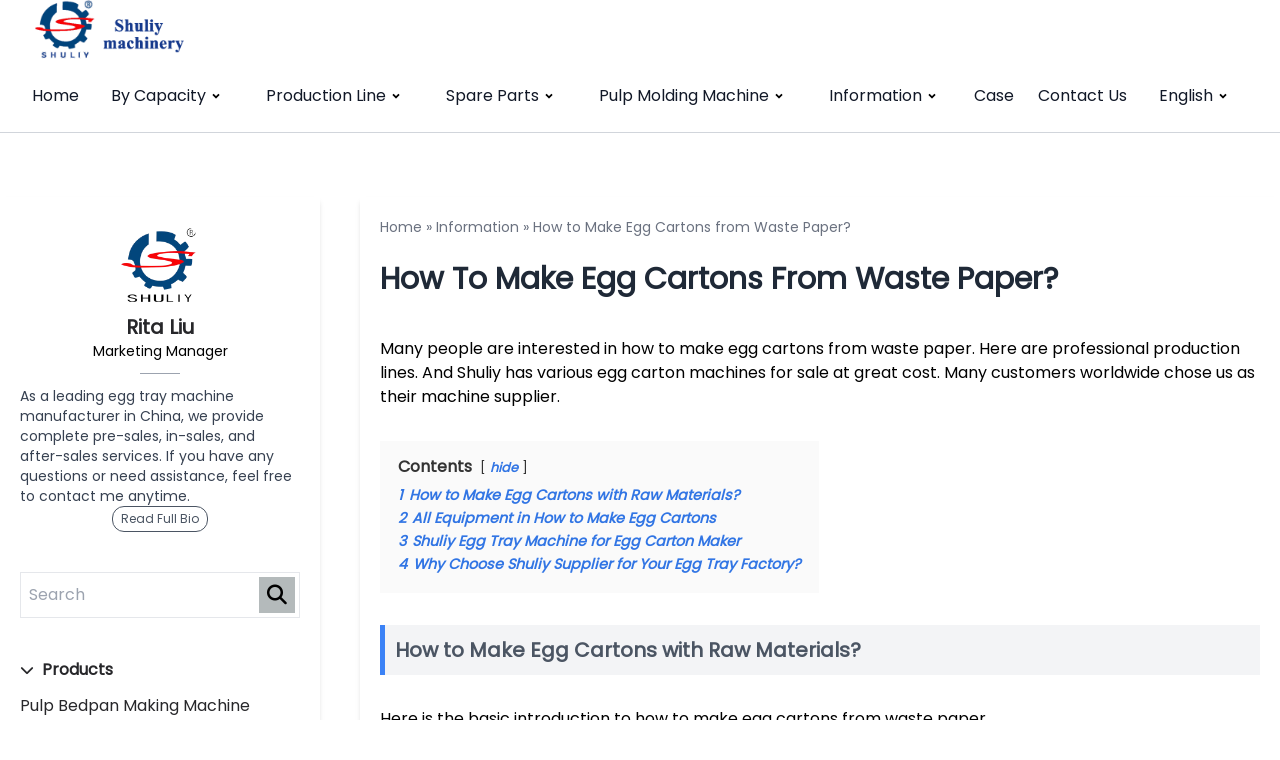

--- FILE ---
content_type: text/html; charset=UTF-8
request_url: https://www.eggtraymaking.com/how-to-make-egg-cartons/
body_size: 16486
content:

<!DOCTYPE html>
<html lang="en-US" prefix="og: https://ogp.me/ns#">

<head>
    <meta charset="UTF-8">
    <meta http-equiv="X-UA-Compatible" content="IE=edge">
    <meta name="viewport" content="width=device-width, initial-scale=1.0">

    
<!-- Search Engine Optimization by Rank Math PRO - https://rankmath.com/ -->
<title>How to Make Egg Cartons from Waste Paper?</title>
<meta name="description" content="Many people are interested in how to make egg cartons from waste paper. Here are professional production lines. And Shuliy has various egg carton machines for sale at great cost. Many customers worldwide chose us as their machine supplier."/>
<meta name="robots" content="follow, index, max-snippet:-1, max-video-preview:-1, max-image-preview:large"/>
<link rel="canonical" href="https://www.eggtraymaking.com/how-to-make-egg-cartons/" />
<meta property="og:locale" content="en_US" />
<meta property="og:type" content="article" />
<meta property="og:title" content="How to Make Egg Cartons from Waste Paper?" />
<meta property="og:description" content="Many people are interested in how to make egg cartons from waste paper. Here are professional production lines. And Shuliy has various egg carton machines for sale at great cost. Many customers worldwide chose us as their machine supplier." />
<meta property="og:url" content="https://www.eggtraymaking.com/how-to-make-egg-cartons/" />
<meta property="og:site_name" content="Egg Tray Machinery Solution Provider" />
<meta property="article:publisher" content="https://www.facebook.com/people/Lynn-Lin/100028576313100" />
<meta property="article:author" content="https://www.facebook.com/profile.php?id=100028576313100" />
<meta property="og:updated_time" content="2023-06-19T18:50:02+08:00" />
<meta property="og:image" content="https://www.eggtraymaking.com/wp-content/uploads/2023/06/how-to-make-cartons-from-waste-paper.jpg" />
<meta property="og:image:secure_url" content="https://www.eggtraymaking.com/wp-content/uploads/2023/06/how-to-make-cartons-from-waste-paper.jpg" />
<meta property="og:image:width" content="720" />
<meta property="og:image:height" content="540" />
<meta property="og:image:alt" content="how to make egg cartons" />
<meta property="og:image:type" content="image/jpeg" />
<meta property="article:published_time" content="2023-06-19T18:50:00+08:00" />
<meta property="article:modified_time" content="2023-06-19T18:50:02+08:00" />
<meta name="twitter:card" content="summary_large_image" />
<meta name="twitter:title" content="How to Make Egg Cartons from Waste Paper?" />
<meta name="twitter:description" content="Many people are interested in how to make egg cartons from waste paper. Here are professional production lines. And Shuliy has various egg carton machines for sale at great cost. Many customers worldwide chose us as their machine supplier." />
<meta name="twitter:creator" content="@beckywa57078722" />
<meta name="twitter:image" content="https://www.eggtraymaking.com/wp-content/uploads/2023/06/how-to-make-cartons-from-waste-paper.jpg" />
<script type="application/ld+json" class="rank-math-schema-pro">{"@context":"https://schema.org","@graph":[{"@type":"Organization","@id":"https://www.eggtraymaking.com/#organization","name":"Shuliy Egg Tray Machinery","url":"https://www.eggtraymaking.com","sameAs":["https://www.facebook.com/people/Lynn-Lin/100028576313100"],"logo":{"@type":"ImageObject","@id":"https://www.eggtraymaking.com/#logo","url":"https://www.eggtraymaking.com/wp-content/uploads/2019/05/shuliy-logo.png","contentUrl":"https://www.eggtraymaking.com/wp-content/uploads/2019/05/shuliy-logo.png","caption":"Egg Tray Machinery Solution Provider","inLanguage":"en-US","width":"230","height":"78"}},{"@type":"WebSite","@id":"https://www.eggtraymaking.com/#website","url":"https://www.eggtraymaking.com","name":"Egg Tray Machinery Solution Provider","publisher":{"@id":"https://www.eggtraymaking.com/#organization"},"inLanguage":"en-US"},{"@type":"ImageObject","@id":"https://www.eggtraymaking.com/wp-content/uploads/2023/06/how-to-make-cartons-from-waste-paper.jpg","url":"https://www.eggtraymaking.com/wp-content/uploads/2023/06/how-to-make-cartons-from-waste-paper.jpg","width":"720","height":"540","inLanguage":"en-US"},{"@type":"BreadcrumbList","@id":"https://www.eggtraymaking.com/how-to-make-egg-cartons/#breadcrumb","itemListElement":[{"@type":"ListItem","position":"1","item":{"@id":"https://www.eggtraymaking.com","name":"Home"}},{"@type":"ListItem","position":"2","item":{"@id":"https://www.eggtraymaking.com/egg-tray-machine-information/","name":"Information"}},{"@type":"ListItem","position":"3","item":{"@id":"https://www.eggtraymaking.com/how-to-make-egg-cartons/","name":"How to Make Egg Cartons from Waste Paper?"}}]},{"@type":"WebPage","@id":"https://www.eggtraymaking.com/how-to-make-egg-cartons/#webpage","url":"https://www.eggtraymaking.com/how-to-make-egg-cartons/","name":"How to Make Egg Cartons from Waste Paper?","datePublished":"2023-06-19T18:50:00+08:00","dateModified":"2023-06-19T18:50:02+08:00","isPartOf":{"@id":"https://www.eggtraymaking.com/#website"},"primaryImageOfPage":{"@id":"https://www.eggtraymaking.com/wp-content/uploads/2023/06/how-to-make-cartons-from-waste-paper.jpg"},"inLanguage":"en-US","breadcrumb":{"@id":"https://www.eggtraymaking.com/how-to-make-egg-cartons/#breadcrumb"}},{"@type":"Person","@id":"https://www.eggtraymaking.com/author/dimachine/","name":"Rita Liu","url":"https://www.eggtraymaking.com/author/dimachine/","image":{"@type":"ImageObject","@id":"https://secure.gravatar.com/avatar/144069ca7c34d713d3d303a3f1da9d946d453a67a73b7d0a2103023f519b913b?s=96&amp;d=mm&amp;r=g","url":"https://secure.gravatar.com/avatar/144069ca7c34d713d3d303a3f1da9d946d453a67a73b7d0a2103023f519b913b?s=96&amp;d=mm&amp;r=g","caption":"Rita Liu","inLanguage":"en-US"},"sameAs":["https://www.eggtraymaking.com/","https://www.facebook.com/profile.php?id=100028576313100","https://twitter.com/https://twitter.com/beckywa57078722","https://wa.me/+8619139761487"],"worksFor":{"@id":"https://www.eggtraymaking.com/#organization"}},{"@type":"Article","headline":"How to Make Egg Cartons from Waste Paper?","keywords":"how to make egg cartons","datePublished":"2023-06-19T18:50:00+08:00","dateModified":"2023-06-19T18:50:02+08:00","author":{"@id":"https://www.eggtraymaking.com/author/dimachine/","name":"Rita Liu"},"publisher":{"@id":"https://www.eggtraymaking.com/#organization"},"description":"Many people are interested in how to make egg cartons from waste paper. Here are professional production lines. And Shuliy has various egg carton machines for sale at great cost. Many customers worldwide chose us as their machine supplier.","name":"How to Make Egg Cartons from Waste Paper?","@id":"https://www.eggtraymaking.com/how-to-make-egg-cartons/#richSnippet","isPartOf":{"@id":"https://www.eggtraymaking.com/how-to-make-egg-cartons/#webpage"},"image":{"@id":"https://www.eggtraymaking.com/wp-content/uploads/2023/06/how-to-make-cartons-from-waste-paper.jpg"},"inLanguage":"en-US","mainEntityOfPage":{"@id":"https://www.eggtraymaking.com/how-to-make-egg-cartons/#webpage"}}]}</script>
<!-- /Rank Math WordPress SEO plugin -->

<link rel='dns-prefetch' href='//stats.eggtraymaking.com' />
<link rel="alternate" title="oEmbed (JSON)" type="application/json+oembed" href="https://www.eggtraymaking.com/wp-json/oembed/1.0/embed?url=https%3A%2F%2Fwww.eggtraymaking.com%2Fhow-to-make-egg-cartons%2F" />
<link rel="alternate" title="oEmbed (XML)" type="text/xml+oembed" href="https://www.eggtraymaking.com/wp-json/oembed/1.0/embed?url=https%3A%2F%2Fwww.eggtraymaking.com%2Fhow-to-make-egg-cartons%2F&#038;format=xml" />
<style id='wp-img-auto-sizes-contain-inline-css'>
img:is([sizes=auto i],[sizes^="auto," i]){contain-intrinsic-size:3000px 1500px}
/*# sourceURL=wp-img-auto-sizes-contain-inline-css */
</style>

<style id='wp-emoji-styles-inline-css'>

	img.wp-smiley, img.emoji {
		display: inline !important;
		border: none !important;
		box-shadow: none !important;
		height: 1em !important;
		width: 1em !important;
		margin: 0 0.07em !important;
		vertical-align: -0.1em !important;
		background: none !important;
		padding: 0 !important;
	}
/*# sourceURL=wp-emoji-styles-inline-css */
</style>
<link rel='stylesheet' id='wp-block-library-css' href='https://www.eggtraymaking.com/wp-includes/css/dist/block-library/style.min.css?ver=6.9' media='all' />
<style id='wp-block-heading-inline-css'>
h1:where(.wp-block-heading).has-background,h2:where(.wp-block-heading).has-background,h3:where(.wp-block-heading).has-background,h4:where(.wp-block-heading).has-background,h5:where(.wp-block-heading).has-background,h6:where(.wp-block-heading).has-background{padding:1.25em 2.375em}h1.has-text-align-left[style*=writing-mode]:where([style*=vertical-lr]),h1.has-text-align-right[style*=writing-mode]:where([style*=vertical-rl]),h2.has-text-align-left[style*=writing-mode]:where([style*=vertical-lr]),h2.has-text-align-right[style*=writing-mode]:where([style*=vertical-rl]),h3.has-text-align-left[style*=writing-mode]:where([style*=vertical-lr]),h3.has-text-align-right[style*=writing-mode]:where([style*=vertical-rl]),h4.has-text-align-left[style*=writing-mode]:where([style*=vertical-lr]),h4.has-text-align-right[style*=writing-mode]:where([style*=vertical-rl]),h5.has-text-align-left[style*=writing-mode]:where([style*=vertical-lr]),h5.has-text-align-right[style*=writing-mode]:where([style*=vertical-rl]),h6.has-text-align-left[style*=writing-mode]:where([style*=vertical-lr]),h6.has-text-align-right[style*=writing-mode]:where([style*=vertical-rl]){rotate:180deg}
/*# sourceURL=https://www.eggtraymaking.com/wp-includes/blocks/heading/style.min.css */
</style>
<style id='wp-block-image-inline-css'>
.wp-block-image>a,.wp-block-image>figure>a{display:inline-block}.wp-block-image img{box-sizing:border-box;height:auto;max-width:100%;vertical-align:bottom}@media not (prefers-reduced-motion){.wp-block-image img.hide{visibility:hidden}.wp-block-image img.show{animation:show-content-image .4s}}.wp-block-image[style*=border-radius] img,.wp-block-image[style*=border-radius]>a{border-radius:inherit}.wp-block-image.has-custom-border img{box-sizing:border-box}.wp-block-image.aligncenter{text-align:center}.wp-block-image.alignfull>a,.wp-block-image.alignwide>a{width:100%}.wp-block-image.alignfull img,.wp-block-image.alignwide img{height:auto;width:100%}.wp-block-image .aligncenter,.wp-block-image .alignleft,.wp-block-image .alignright,.wp-block-image.aligncenter,.wp-block-image.alignleft,.wp-block-image.alignright{display:table}.wp-block-image .aligncenter>figcaption,.wp-block-image .alignleft>figcaption,.wp-block-image .alignright>figcaption,.wp-block-image.aligncenter>figcaption,.wp-block-image.alignleft>figcaption,.wp-block-image.alignright>figcaption{caption-side:bottom;display:table-caption}.wp-block-image .alignleft{float:left;margin:.5em 1em .5em 0}.wp-block-image .alignright{float:right;margin:.5em 0 .5em 1em}.wp-block-image .aligncenter{margin-left:auto;margin-right:auto}.wp-block-image :where(figcaption){margin-bottom:1em;margin-top:.5em}.wp-block-image.is-style-circle-mask img{border-radius:9999px}@supports ((-webkit-mask-image:none) or (mask-image:none)) or (-webkit-mask-image:none){.wp-block-image.is-style-circle-mask img{border-radius:0;-webkit-mask-image:url('data:image/svg+xml;utf8,<svg viewBox="0 0 100 100" xmlns="http://www.w3.org/2000/svg"><circle cx="50" cy="50" r="50"/></svg>');mask-image:url('data:image/svg+xml;utf8,<svg viewBox="0 0 100 100" xmlns="http://www.w3.org/2000/svg"><circle cx="50" cy="50" r="50"/></svg>');mask-mode:alpha;-webkit-mask-position:center;mask-position:center;-webkit-mask-repeat:no-repeat;mask-repeat:no-repeat;-webkit-mask-size:contain;mask-size:contain}}:root :where(.wp-block-image.is-style-rounded img,.wp-block-image .is-style-rounded img){border-radius:9999px}.wp-block-image figure{margin:0}.wp-lightbox-container{display:flex;flex-direction:column;position:relative}.wp-lightbox-container img{cursor:zoom-in}.wp-lightbox-container img:hover+button{opacity:1}.wp-lightbox-container button{align-items:center;backdrop-filter:blur(16px) saturate(180%);background-color:#5a5a5a40;border:none;border-radius:4px;cursor:zoom-in;display:flex;height:20px;justify-content:center;opacity:0;padding:0;position:absolute;right:16px;text-align:center;top:16px;width:20px;z-index:100}@media not (prefers-reduced-motion){.wp-lightbox-container button{transition:opacity .2s ease}}.wp-lightbox-container button:focus-visible{outline:3px auto #5a5a5a40;outline:3px auto -webkit-focus-ring-color;outline-offset:3px}.wp-lightbox-container button:hover{cursor:pointer;opacity:1}.wp-lightbox-container button:focus{opacity:1}.wp-lightbox-container button:focus,.wp-lightbox-container button:hover,.wp-lightbox-container button:not(:hover):not(:active):not(.has-background){background-color:#5a5a5a40;border:none}.wp-lightbox-overlay{box-sizing:border-box;cursor:zoom-out;height:100vh;left:0;overflow:hidden;position:fixed;top:0;visibility:hidden;width:100%;z-index:100000}.wp-lightbox-overlay .close-button{align-items:center;cursor:pointer;display:flex;justify-content:center;min-height:40px;min-width:40px;padding:0;position:absolute;right:calc(env(safe-area-inset-right) + 16px);top:calc(env(safe-area-inset-top) + 16px);z-index:5000000}.wp-lightbox-overlay .close-button:focus,.wp-lightbox-overlay .close-button:hover,.wp-lightbox-overlay .close-button:not(:hover):not(:active):not(.has-background){background:none;border:none}.wp-lightbox-overlay .lightbox-image-container{height:var(--wp--lightbox-container-height);left:50%;overflow:hidden;position:absolute;top:50%;transform:translate(-50%,-50%);transform-origin:top left;width:var(--wp--lightbox-container-width);z-index:9999999999}.wp-lightbox-overlay .wp-block-image{align-items:center;box-sizing:border-box;display:flex;height:100%;justify-content:center;margin:0;position:relative;transform-origin:0 0;width:100%;z-index:3000000}.wp-lightbox-overlay .wp-block-image img{height:var(--wp--lightbox-image-height);min-height:var(--wp--lightbox-image-height);min-width:var(--wp--lightbox-image-width);width:var(--wp--lightbox-image-width)}.wp-lightbox-overlay .wp-block-image figcaption{display:none}.wp-lightbox-overlay button{background:none;border:none}.wp-lightbox-overlay .scrim{background-color:#fff;height:100%;opacity:.9;position:absolute;width:100%;z-index:2000000}.wp-lightbox-overlay.active{visibility:visible}@media not (prefers-reduced-motion){.wp-lightbox-overlay.active{animation:turn-on-visibility .25s both}.wp-lightbox-overlay.active img{animation:turn-on-visibility .35s both}.wp-lightbox-overlay.show-closing-animation:not(.active){animation:turn-off-visibility .35s both}.wp-lightbox-overlay.show-closing-animation:not(.active) img{animation:turn-off-visibility .25s both}.wp-lightbox-overlay.zoom.active{animation:none;opacity:1;visibility:visible}.wp-lightbox-overlay.zoom.active .lightbox-image-container{animation:lightbox-zoom-in .4s}.wp-lightbox-overlay.zoom.active .lightbox-image-container img{animation:none}.wp-lightbox-overlay.zoom.active .scrim{animation:turn-on-visibility .4s forwards}.wp-lightbox-overlay.zoom.show-closing-animation:not(.active){animation:none}.wp-lightbox-overlay.zoom.show-closing-animation:not(.active) .lightbox-image-container{animation:lightbox-zoom-out .4s}.wp-lightbox-overlay.zoom.show-closing-animation:not(.active) .lightbox-image-container img{animation:none}.wp-lightbox-overlay.zoom.show-closing-animation:not(.active) .scrim{animation:turn-off-visibility .4s forwards}}@keyframes show-content-image{0%{visibility:hidden}99%{visibility:hidden}to{visibility:visible}}@keyframes turn-on-visibility{0%{opacity:0}to{opacity:1}}@keyframes turn-off-visibility{0%{opacity:1;visibility:visible}99%{opacity:0;visibility:visible}to{opacity:0;visibility:hidden}}@keyframes lightbox-zoom-in{0%{transform:translate(calc((-100vw + var(--wp--lightbox-scrollbar-width))/2 + var(--wp--lightbox-initial-left-position)),calc(-50vh + var(--wp--lightbox-initial-top-position))) scale(var(--wp--lightbox-scale))}to{transform:translate(-50%,-50%) scale(1)}}@keyframes lightbox-zoom-out{0%{transform:translate(-50%,-50%) scale(1);visibility:visible}99%{visibility:visible}to{transform:translate(calc((-100vw + var(--wp--lightbox-scrollbar-width))/2 + var(--wp--lightbox-initial-left-position)),calc(-50vh + var(--wp--lightbox-initial-top-position))) scale(var(--wp--lightbox-scale));visibility:hidden}}
/*# sourceURL=https://www.eggtraymaking.com/wp-includes/blocks/image/style.min.css */
</style>
<style id='wp-block-image-theme-inline-css'>
:root :where(.wp-block-image figcaption){color:#555;font-size:13px;text-align:center}.is-dark-theme :root :where(.wp-block-image figcaption){color:#ffffffa6}.wp-block-image{margin:0 0 1em}
/*# sourceURL=https://www.eggtraymaking.com/wp-includes/blocks/image/theme.min.css */
</style>
<style id='wp-block-paragraph-inline-css'>
.is-small-text{font-size:.875em}.is-regular-text{font-size:1em}.is-large-text{font-size:2.25em}.is-larger-text{font-size:3em}.has-drop-cap:not(:focus):first-letter{float:left;font-size:8.4em;font-style:normal;font-weight:100;line-height:.68;margin:.05em .1em 0 0;text-transform:uppercase}body.rtl .has-drop-cap:not(:focus):first-letter{float:none;margin-left:.1em}p.has-drop-cap.has-background{overflow:hidden}:root :where(p.has-background){padding:1.25em 2.375em}:where(p.has-text-color:not(.has-link-color)) a{color:inherit}p.has-text-align-left[style*="writing-mode:vertical-lr"],p.has-text-align-right[style*="writing-mode:vertical-rl"]{rotate:180deg}
/*# sourceURL=https://www.eggtraymaking.com/wp-includes/blocks/paragraph/style.min.css */
</style>
<style id='global-styles-inline-css'>
:root{--wp--preset--aspect-ratio--square: 1;--wp--preset--aspect-ratio--4-3: 4/3;--wp--preset--aspect-ratio--3-4: 3/4;--wp--preset--aspect-ratio--3-2: 3/2;--wp--preset--aspect-ratio--2-3: 2/3;--wp--preset--aspect-ratio--16-9: 16/9;--wp--preset--aspect-ratio--9-16: 9/16;--wp--preset--color--black: #000000;--wp--preset--color--cyan-bluish-gray: #abb8c3;--wp--preset--color--white: #ffffff;--wp--preset--color--pale-pink: #f78da7;--wp--preset--color--vivid-red: #cf2e2e;--wp--preset--color--luminous-vivid-orange: #ff6900;--wp--preset--color--luminous-vivid-amber: #fcb900;--wp--preset--color--light-green-cyan: #7bdcb5;--wp--preset--color--vivid-green-cyan: #00d084;--wp--preset--color--pale-cyan-blue: #8ed1fc;--wp--preset--color--vivid-cyan-blue: #0693e3;--wp--preset--color--vivid-purple: #9b51e0;--wp--preset--gradient--vivid-cyan-blue-to-vivid-purple: linear-gradient(135deg,rgb(6,147,227) 0%,rgb(155,81,224) 100%);--wp--preset--gradient--light-green-cyan-to-vivid-green-cyan: linear-gradient(135deg,rgb(122,220,180) 0%,rgb(0,208,130) 100%);--wp--preset--gradient--luminous-vivid-amber-to-luminous-vivid-orange: linear-gradient(135deg,rgb(252,185,0) 0%,rgb(255,105,0) 100%);--wp--preset--gradient--luminous-vivid-orange-to-vivid-red: linear-gradient(135deg,rgb(255,105,0) 0%,rgb(207,46,46) 100%);--wp--preset--gradient--very-light-gray-to-cyan-bluish-gray: linear-gradient(135deg,rgb(238,238,238) 0%,rgb(169,184,195) 100%);--wp--preset--gradient--cool-to-warm-spectrum: linear-gradient(135deg,rgb(74,234,220) 0%,rgb(151,120,209) 20%,rgb(207,42,186) 40%,rgb(238,44,130) 60%,rgb(251,105,98) 80%,rgb(254,248,76) 100%);--wp--preset--gradient--blush-light-purple: linear-gradient(135deg,rgb(255,206,236) 0%,rgb(152,150,240) 100%);--wp--preset--gradient--blush-bordeaux: linear-gradient(135deg,rgb(254,205,165) 0%,rgb(254,45,45) 50%,rgb(107,0,62) 100%);--wp--preset--gradient--luminous-dusk: linear-gradient(135deg,rgb(255,203,112) 0%,rgb(199,81,192) 50%,rgb(65,88,208) 100%);--wp--preset--gradient--pale-ocean: linear-gradient(135deg,rgb(255,245,203) 0%,rgb(182,227,212) 50%,rgb(51,167,181) 100%);--wp--preset--gradient--electric-grass: linear-gradient(135deg,rgb(202,248,128) 0%,rgb(113,206,126) 100%);--wp--preset--gradient--midnight: linear-gradient(135deg,rgb(2,3,129) 0%,rgb(40,116,252) 100%);--wp--preset--font-size--small: 13px;--wp--preset--font-size--medium: 20px;--wp--preset--font-size--large: 36px;--wp--preset--font-size--x-large: 42px;--wp--preset--spacing--20: 0.44rem;--wp--preset--spacing--30: 0.67rem;--wp--preset--spacing--40: 1rem;--wp--preset--spacing--50: 1.5rem;--wp--preset--spacing--60: 2.25rem;--wp--preset--spacing--70: 3.38rem;--wp--preset--spacing--80: 5.06rem;--wp--preset--shadow--natural: 6px 6px 9px rgba(0, 0, 0, 0.2);--wp--preset--shadow--deep: 12px 12px 50px rgba(0, 0, 0, 0.4);--wp--preset--shadow--sharp: 6px 6px 0px rgba(0, 0, 0, 0.2);--wp--preset--shadow--outlined: 6px 6px 0px -3px rgb(255, 255, 255), 6px 6px rgb(0, 0, 0);--wp--preset--shadow--crisp: 6px 6px 0px rgb(0, 0, 0);}:where(.is-layout-flex){gap: 0.5em;}:where(.is-layout-grid){gap: 0.5em;}body .is-layout-flex{display: flex;}.is-layout-flex{flex-wrap: wrap;align-items: center;}.is-layout-flex > :is(*, div){margin: 0;}body .is-layout-grid{display: grid;}.is-layout-grid > :is(*, div){margin: 0;}:where(.wp-block-columns.is-layout-flex){gap: 2em;}:where(.wp-block-columns.is-layout-grid){gap: 2em;}:where(.wp-block-post-template.is-layout-flex){gap: 1.25em;}:where(.wp-block-post-template.is-layout-grid){gap: 1.25em;}.has-black-color{color: var(--wp--preset--color--black) !important;}.has-cyan-bluish-gray-color{color: var(--wp--preset--color--cyan-bluish-gray) !important;}.has-white-color{color: var(--wp--preset--color--white) !important;}.has-pale-pink-color{color: var(--wp--preset--color--pale-pink) !important;}.has-vivid-red-color{color: var(--wp--preset--color--vivid-red) !important;}.has-luminous-vivid-orange-color{color: var(--wp--preset--color--luminous-vivid-orange) !important;}.has-luminous-vivid-amber-color{color: var(--wp--preset--color--luminous-vivid-amber) !important;}.has-light-green-cyan-color{color: var(--wp--preset--color--light-green-cyan) !important;}.has-vivid-green-cyan-color{color: var(--wp--preset--color--vivid-green-cyan) !important;}.has-pale-cyan-blue-color{color: var(--wp--preset--color--pale-cyan-blue) !important;}.has-vivid-cyan-blue-color{color: var(--wp--preset--color--vivid-cyan-blue) !important;}.has-vivid-purple-color{color: var(--wp--preset--color--vivid-purple) !important;}.has-black-background-color{background-color: var(--wp--preset--color--black) !important;}.has-cyan-bluish-gray-background-color{background-color: var(--wp--preset--color--cyan-bluish-gray) !important;}.has-white-background-color{background-color: var(--wp--preset--color--white) !important;}.has-pale-pink-background-color{background-color: var(--wp--preset--color--pale-pink) !important;}.has-vivid-red-background-color{background-color: var(--wp--preset--color--vivid-red) !important;}.has-luminous-vivid-orange-background-color{background-color: var(--wp--preset--color--luminous-vivid-orange) !important;}.has-luminous-vivid-amber-background-color{background-color: var(--wp--preset--color--luminous-vivid-amber) !important;}.has-light-green-cyan-background-color{background-color: var(--wp--preset--color--light-green-cyan) !important;}.has-vivid-green-cyan-background-color{background-color: var(--wp--preset--color--vivid-green-cyan) !important;}.has-pale-cyan-blue-background-color{background-color: var(--wp--preset--color--pale-cyan-blue) !important;}.has-vivid-cyan-blue-background-color{background-color: var(--wp--preset--color--vivid-cyan-blue) !important;}.has-vivid-purple-background-color{background-color: var(--wp--preset--color--vivid-purple) !important;}.has-black-border-color{border-color: var(--wp--preset--color--black) !important;}.has-cyan-bluish-gray-border-color{border-color: var(--wp--preset--color--cyan-bluish-gray) !important;}.has-white-border-color{border-color: var(--wp--preset--color--white) !important;}.has-pale-pink-border-color{border-color: var(--wp--preset--color--pale-pink) !important;}.has-vivid-red-border-color{border-color: var(--wp--preset--color--vivid-red) !important;}.has-luminous-vivid-orange-border-color{border-color: var(--wp--preset--color--luminous-vivid-orange) !important;}.has-luminous-vivid-amber-border-color{border-color: var(--wp--preset--color--luminous-vivid-amber) !important;}.has-light-green-cyan-border-color{border-color: var(--wp--preset--color--light-green-cyan) !important;}.has-vivid-green-cyan-border-color{border-color: var(--wp--preset--color--vivid-green-cyan) !important;}.has-pale-cyan-blue-border-color{border-color: var(--wp--preset--color--pale-cyan-blue) !important;}.has-vivid-cyan-blue-border-color{border-color: var(--wp--preset--color--vivid-cyan-blue) !important;}.has-vivid-purple-border-color{border-color: var(--wp--preset--color--vivid-purple) !important;}.has-vivid-cyan-blue-to-vivid-purple-gradient-background{background: var(--wp--preset--gradient--vivid-cyan-blue-to-vivid-purple) !important;}.has-light-green-cyan-to-vivid-green-cyan-gradient-background{background: var(--wp--preset--gradient--light-green-cyan-to-vivid-green-cyan) !important;}.has-luminous-vivid-amber-to-luminous-vivid-orange-gradient-background{background: var(--wp--preset--gradient--luminous-vivid-amber-to-luminous-vivid-orange) !important;}.has-luminous-vivid-orange-to-vivid-red-gradient-background{background: var(--wp--preset--gradient--luminous-vivid-orange-to-vivid-red) !important;}.has-very-light-gray-to-cyan-bluish-gray-gradient-background{background: var(--wp--preset--gradient--very-light-gray-to-cyan-bluish-gray) !important;}.has-cool-to-warm-spectrum-gradient-background{background: var(--wp--preset--gradient--cool-to-warm-spectrum) !important;}.has-blush-light-purple-gradient-background{background: var(--wp--preset--gradient--blush-light-purple) !important;}.has-blush-bordeaux-gradient-background{background: var(--wp--preset--gradient--blush-bordeaux) !important;}.has-luminous-dusk-gradient-background{background: var(--wp--preset--gradient--luminous-dusk) !important;}.has-pale-ocean-gradient-background{background: var(--wp--preset--gradient--pale-ocean) !important;}.has-electric-grass-gradient-background{background: var(--wp--preset--gradient--electric-grass) !important;}.has-midnight-gradient-background{background: var(--wp--preset--gradient--midnight) !important;}.has-small-font-size{font-size: var(--wp--preset--font-size--small) !important;}.has-medium-font-size{font-size: var(--wp--preset--font-size--medium) !important;}.has-large-font-size{font-size: var(--wp--preset--font-size--large) !important;}.has-x-large-font-size{font-size: var(--wp--preset--font-size--x-large) !important;}
/*# sourceURL=global-styles-inline-css */
</style>

<style id='classic-theme-styles-inline-css'>
/*! This file is auto-generated */
.wp-block-button__link{color:#fff;background-color:#32373c;border-radius:9999px;box-shadow:none;text-decoration:none;padding:calc(.667em + 2px) calc(1.333em + 2px);font-size:1.125em}.wp-block-file__button{background:#32373c;color:#fff;text-decoration:none}
/*# sourceURL=/wp-includes/css/classic-themes.min.css */
</style>
<link rel='stylesheet' id='trp-language-switcher-style-css' href='https://www.eggtraymaking.com/wp-content/plugins/translatepress-multilingual/assets/css/trp-language-switcher.css?ver=3.0.7' media='all' />
<link rel='stylesheet' id='livechat-style-css' href='https://www.eggtraymaking.com/wp-content/plugins/livechat/assets/css/livechat.css?ver=1758007379' media='all' />
<link rel='stylesheet' id='intl-tel-input-style-css' href='https://www.eggtraymaking.com/wp-content/plugins/livechat/assets/css/intlTelInput.min.css?ver=1758007379' media='all' />
<link rel='stylesheet' id='shuliy-main-style-css' href='https://www.eggtraymaking.com/wp-content/themes/003-lolita/assets/css/mainstyle.css?ver=1768439690' media='all' />
<script defer data-domain='eggtraymaking.com' data-api='https://stats.eggtraymaking.com/api/event' data-cfasync='false' src="https://stats.eggtraymaking.com/js/plausible.outbound-links.js?ver=2.5.0" id="plausible-analytics-js"></script>
<script id="plausible-analytics-js-after">
window.plausible = window.plausible || function() { (window.plausible.q = window.plausible.q || []).push(arguments) }
//# sourceURL=plausible-analytics-js-after
</script>
<script src="https://www.eggtraymaking.com/wp-content/plugins/livechat/assets/js/intlTelInput.min.js?ver=1758007379" id="intl-tel-input-func-js"></script>
<link rel="https://api.w.org/" href="https://www.eggtraymaking.com/wp-json/" /><link rel="alternate" title="JSON" type="application/json" href="https://www.eggtraymaking.com/wp-json/wp/v2/info/8836" /><link rel="EditURI" type="application/rsd+xml" title="RSD" href="https://www.eggtraymaking.com/xmlrpc.php?rsd" />
<meta name="generator" content="WordPress 6.9" />
<link rel='shortlink' href='https://www.eggtraymaking.com/?p=8836' />
<link rel="alternate" hreflang="en-US" href="https://www.eggtraymaking.com/how-to-make-egg-cartons/"/>
<link rel="alternate" hreflang="es-ES" href="https://www.eggtraymaking.com/es/how-to-make-egg-cartons/"/>
<link rel="alternate" hreflang="ar" href="https://www.eggtraymaking.com/ar/how-to-make-egg-cartons/"/>
<link rel="alternate" hreflang="fr-FR" href="https://www.eggtraymaking.com/fr/how-to-make-egg-cartons/"/>
<link rel="alternate" hreflang="ru-RU" href="https://www.eggtraymaking.com/ru/how-to-make-egg-cartons/"/>
<link rel="alternate" hreflang="zh-CN" href="https://www.eggtraymaking.com/zh/how-to-make-egg-cartons/"/>
<link rel="alternate" hreflang="pt-BR" href="https://www.eggtraymaking.com/pt/how-to-make-egg-cartons/"/>
<link rel="alternate" hreflang="tr-TR" href="https://www.eggtraymaking.com/tr/how-to-make-egg-cartons/"/>
<link rel="alternate" hreflang="id-ID" href="https://www.eggtraymaking.com/id/how-to-make-egg-cartons/"/>
<link rel="alternate" hreflang="de-DE" href="https://www.eggtraymaking.com/de/how-to-make-egg-cartons/"/>
<link rel="alternate" hreflang="vi" href="https://www.eggtraymaking.com/vi/how-to-make-egg-cartons/"/>
<link rel="alternate" hreflang="th" href="https://www.eggtraymaking.com/th/how-to-make-egg-cartons/"/>
<link rel="alternate" hreflang="ko-KR" href="https://www.eggtraymaking.com/ko/how-to-make-egg-cartons/"/>
<link rel="alternate" hreflang="ja" href="https://www.eggtraymaking.com/ja/how-to-make-egg-cartons/"/>
<link rel="alternate" hreflang="hi-IN" href="https://www.eggtraymaking.com/hi/how-to-make-egg-cartons/"/>
<link rel="alternate" hreflang="sw" href="https://www.eggtraymaking.com/sw/how-to-make-egg-cartons/"/>
<link rel="alternate" hreflang="en" href="https://www.eggtraymaking.com/how-to-make-egg-cartons/"/>
<link rel="alternate" hreflang="es" href="https://www.eggtraymaking.com/es/how-to-make-egg-cartons/"/>
<link rel="alternate" hreflang="fr" href="https://www.eggtraymaking.com/fr/how-to-make-egg-cartons/"/>
<link rel="alternate" hreflang="ru" href="https://www.eggtraymaking.com/ru/how-to-make-egg-cartons/"/>
<link rel="alternate" hreflang="zh" href="https://www.eggtraymaking.com/zh/how-to-make-egg-cartons/"/>
<link rel="alternate" hreflang="pt" href="https://www.eggtraymaking.com/pt/how-to-make-egg-cartons/"/>
<link rel="alternate" hreflang="tr" href="https://www.eggtraymaking.com/tr/how-to-make-egg-cartons/"/>
<link rel="alternate" hreflang="id" href="https://www.eggtraymaking.com/id/how-to-make-egg-cartons/"/>
<link rel="alternate" hreflang="de" href="https://www.eggtraymaking.com/de/how-to-make-egg-cartons/"/>
<link rel="alternate" hreflang="ko" href="https://www.eggtraymaking.com/ko/how-to-make-egg-cartons/"/>
<link rel="alternate" hreflang="hi" href="https://www.eggtraymaking.com/hi/how-to-make-egg-cartons/"/>
<link rel="icon" href="https://www.eggtraymaking.com/wp-content/uploads/2019/05/cropped-lg2-270x270.png" sizes="32x32" />
<link rel="icon" href="https://www.eggtraymaking.com/wp-content/uploads/2019/05/cropped-lg2-270x270.png" sizes="192x192" />
<link rel="apple-touch-icon" href="https://www.eggtraymaking.com/wp-content/uploads/2019/05/cropped-lg2-270x270.png" />
<meta name="msapplication-TileImage" content="https://www.eggtraymaking.com/wp-content/uploads/2019/05/cropped-lg2-270x270.png" />
<link rel='stylesheet' id='lwptoc-main-css' href='https://www.eggtraymaking.com/wp-content/plugins/luckywp-table-of-contents/front/assets/main.min.css?ver=2.1.14' media='all' />
</head>

<body>

        <section class="border-b border-b-gray-300">
        <header class="relative z-50">

            <div class="container mx-auto flex px-5 flex-wrap justify-between items-center ">

                <a href="https://www.eggtraymaking.com" class="flex items-center">
                    <img style="width: auto;height: 60px;" class="" src="https://www.eggtraymaking.com/wp-content/uploads/2019/05/shuliy-logo.png" alt="logo">
                </a>

                <div id="btn-toggle-header-menu" data-target="#mainNav" class="flex lg:hidden">
                    <button class="flex items-center border-0 px-3 py-6 focus:outline-none !bg-transparent bg-white rounded text-base ">
                        <svg xmlns="http://www.w3.org/2000/svg" class="h-6 w-6" fill="none" viewBox="0 0 24 24" stroke="currentColor" stroke-width="2">
                            <path stroke-linecap="round" stroke-linejoin="round" d="M4 6h16M4 12h16m-7 6h7" />
                        </svg>
                    </button>
                </div>

                <!-- nav content -->
                                    <nav id="header-menu" class="hidden lg:flex flex-col w-full lg:w-max lg:flex-row">
                        
                            <!-- lv1 no children -->
                                                            <div class="flex relative parent-menu">
                                    <a href="/" class="text-gray-900 hover:text-gray-600 px-3 py-6 hover:underline underline-offset-8">
                                        Home                                    </a>
                                </div>
                            
                        
                            <!-- lv1 no children -->
                            
                                <!-- lv1 with children -->
                                <div class="flex flex-col relative group parent-menu has-child">

                                    <!-- lv1 link -->
                                    <a data-permalink="https://www.eggtraymaking.com/egg-tray-machine-by-capacity/" href="https://www.eggtraymaking.com/egg-tray-machine-by-capacity/" class="flex items-center text-gray-900 group-hover:underline underline-offset-8 px-3 py-6 lg:px-5">
                                        By Capacity                                        <svg class="w-5 h-5" xmlns="http://www.w3.org/2000/svg" viewBox="0 0 24 24">
                                            <path d="M12 15.0006L7.75732 10.758L9.17154 9.34375L12 12.1722L14.8284 9.34375L16.2426 10.758L12 15.0006Z"></path>
                                        </svg>
                                    </a>

                                    <!-- lv1 children -->
                                    <div class="son-menu hidden group-hover:flex flex-col px-5 py-3 w-full lg:w-max divide-y divide-gray-200 rounded overflow-hidden static lg:absolute left-0 top-16 bg-white shadow-xl">

                                                                                                                                    <a href="https://www.eggtraymaking.com/1-side-egg-tray-machine/" class="son-menu-item w-full py-2 hover:font-semibold">
                                                    1 Side Egg Tray Machine
                                                </a>
                                                                                            <a href="https://www.eggtraymaking.com/4-side-egg-tray-machine/" class="son-menu-item w-full py-2 hover:font-semibold">
                                                    4 side egg tray machine
                                                </a>
                                                                                            <a href="https://www.eggtraymaking.com/8-side-egg-tray-machine/" class="son-menu-item w-full py-2 hover:font-semibold">
                                                    8 side egg tray machine
                                                </a>
                                                                                            <a href="https://www.eggtraymaking.com/12-side-egg-tray-machine/" class="son-menu-item w-full py-2 hover:font-semibold">
                                                    12 side egg tray machine
                                                </a>
                                                                                            <a href="https://www.eggtraymaking.com/1000-1500-pcs-h-small-egg-tray-machine/" class="son-menu-item w-full py-2 hover:font-semibold">
                                                    1000-1500 PCs/hr Small Egg Tray Machine
                                                </a>
                                                                                            <a href="https://www.eggtraymaking.com/2000-3000pcs-hr-egg-tray-making-machine/" class="son-menu-item w-full py-2 hover:font-semibold">
                                                    2000-3000PCs/hr Egg Tray Making Machine
                                                </a>
                                                                                            <a href="https://www.eggtraymaking.com/large-egg-carton-machine/" class="son-menu-item w-full py-2 hover:font-semibold">
                                                    4000-7000pcs/hr Egg Carton Machine
                                                </a>
                                                                                    
                                    </div>

                                </div>

                            
                        
                            <!-- lv1 no children -->
                            
                                <!-- lv1 with children -->
                                <div class="flex flex-col relative group parent-menu has-child">

                                    <!-- lv1 link -->
                                    <a data-permalink="https://www.eggtraymaking.com/production-line/" href="https://www.eggtraymaking.com/production-line/" class="flex items-center text-gray-900 group-hover:underline underline-offset-8 px-3 py-6 lg:px-5">
                                        Production Line                                        <svg class="w-5 h-5" xmlns="http://www.w3.org/2000/svg" viewBox="0 0 24 24">
                                            <path d="M12 15.0006L7.75732 10.758L9.17154 9.34375L12 12.1722L14.8284 9.34375L16.2426 10.758L12 15.0006Z"></path>
                                        </svg>
                                    </a>

                                    <!-- lv1 children -->
                                    <div class="son-menu hidden group-hover:flex flex-col px-5 py-3 w-full lg:w-max divide-y divide-gray-200 rounded overflow-hidden static lg:absolute left-0 top-16 bg-white shadow-xl">

                                                                                                                                    <a href="https://www.eggtraymaking.com/egg-tray-production-line/" class="son-menu-item w-full py-2 hover:font-semibold">
                                                    Egg tray production line | paper pulp egg tray processing plant
                                                </a>
                                                                                            <a href="https://www.eggtraymaking.com/paper-egg-tray-production-line/" class="son-menu-item w-full py-2 hover:font-semibold">
                                                    Paper egg tray production line | apple carton making machine
                                                </a>
                                                                                            <a href="https://www.eggtraymaking.com/pulp-wine-tray-production-line/" class="son-menu-item w-full py-2 hover:font-semibold">
                                                    Pulp Wine Tray Production Line
                                                </a>
                                                                                            <a href="https://www.eggtraymaking.com/fruit-tray-production-line/" class="son-menu-item w-full py-2 hover:font-semibold">
                                                    Fruit Tray Production Line
                                                </a>
                                                                                            <a href="https://www.eggtraymaking.com/shoe-tray-production-line/" class="son-menu-item w-full py-2 hover:font-semibold">
                                                    Shoe Tray Production Line
                                                </a>
                                                                                            <a href="https://www.eggtraymaking.com/pulp-bedpan-production-line/" class="son-menu-item w-full py-2 hover:font-semibold">
                                                    Pulp Bedpan Production Line
                                                </a>
                                                                                            <a href="https://www.eggtraymaking.com/coffee-cup-tray-production-line/" class="son-menu-item w-full py-2 hover:font-semibold">
                                                    Coffee Cup Tray Production Line
                                                </a>
                                                                                    
                                    </div>

                                </div>

                            
                        
                            <!-- lv1 no children -->
                            
                                <!-- lv1 with children -->
                                <div class="flex flex-col relative group parent-menu has-child">

                                    <!-- lv1 link -->
                                    <a data-permalink="https://www.eggtraymaking.com/spare-parts/" href="https://www.eggtraymaking.com/spare-parts/" class="flex items-center text-gray-900 group-hover:underline underline-offset-8 px-3 py-6 lg:px-5">
                                        Spare Parts                                        <svg class="w-5 h-5" xmlns="http://www.w3.org/2000/svg" viewBox="0 0 24 24">
                                            <path d="M12 15.0006L7.75732 10.758L9.17154 9.34375L12 12.1722L14.8284 9.34375L16.2426 10.758L12 15.0006Z"></path>
                                        </svg>
                                    </a>

                                    <!-- lv1 children -->
                                    <div class="son-menu hidden group-hover:flex flex-col px-5 py-3 w-full lg:w-max divide-y divide-gray-200 rounded overflow-hidden static lg:absolute left-0 top-16 bg-white shadow-xl">

                                                                                                                                    <a href="https://www.eggtraymaking.com/egg-tray-mold/" class="son-menu-item w-full py-2 hover:font-semibold">
                                                    Egg Tray Mold
                                                </a>
                                                                                            <a href="https://www.eggtraymaking.com/pulping-equipment/" class="son-menu-item w-full py-2 hover:font-semibold">
                                                    Pulping Equipment
                                                </a>
                                                                                            <a href="https://www.eggtraymaking.com/hot-press-forming-machine/" class="son-menu-item w-full py-2 hover:font-semibold">
                                                    Hot Press Forming Machine
                                                </a>
                                                                                            <a href="https://www.eggtraymaking.com/egg-tray-drying-equipment/" class="son-menu-item w-full py-2 hover:font-semibold">
                                                    Egg Tray Drying Equipment
                                                </a>
                                                                                            <a href="https://www.eggtraymaking.com/egg-tray-packing-equipment/" class="son-menu-item w-full py-2 hover:font-semibold">
                                                    Egg Tray Packing Equipment
                                                </a>
                                                                                    
                                    </div>

                                </div>

                            
                        
                            <!-- lv1 no children -->
                            
                                <!-- lv1 with children -->
                                <div class="flex flex-col relative group parent-menu has-child">

                                    <!-- lv1 link -->
                                    <a data-permalink="https://www.eggtraymaking.com/main-procedures/" href="https://www.eggtraymaking.com/main-procedures/" class="flex items-center text-gray-900 group-hover:underline underline-offset-8 px-3 py-6 lg:px-5">
                                        Pulp Molding Machine                                        <svg class="w-5 h-5" xmlns="http://www.w3.org/2000/svg" viewBox="0 0 24 24">
                                            <path d="M12 15.0006L7.75732 10.758L9.17154 9.34375L12 12.1722L14.8284 9.34375L16.2426 10.758L12 15.0006Z"></path>
                                        </svg>
                                    </a>

                                    <!-- lv1 children -->
                                    <div class="son-menu hidden group-hover:flex flex-col px-5 py-3 w-full lg:w-max divide-y divide-gray-200 rounded overflow-hidden static lg:absolute left-0 top-16 bg-white shadow-xl">

                                                                                                                                    <a href="https://www.eggtraymaking.com/egg-tray-making-machine/" class="son-menu-item w-full py-2 hover:font-semibold">
                                                    Egg tray making machine | paper egg tray Equipment
                                                </a>
                                                                                            <a href="https://www.eggtraymaking.com/egg-tray-machine/" class="son-menu-item w-full py-2 hover:font-semibold">
                                                    Egg carton making machine
                                                </a>
                                                                                            <a href="https://www.eggtraymaking.com/fruit-tray-making-machine/" class="son-menu-item w-full py-2 hover:font-semibold">
                                                    Fruit Tray Making Machine
                                                </a>
                                                                                            <a href="https://www.eggtraymaking.com/pulp-wine-tray-making-machine/" class="son-menu-item w-full py-2 hover:font-semibold">
                                                    Pulp Wine Tray Making Machine | Wine Packaging Tray Making Machine
                                                </a>
                                                                                            <a href="https://www.eggtraymaking.com/quail-egg-tray-making-machine/" class="son-menu-item w-full py-2 hover:font-semibold">
                                                    Quail Egg Tray Making Machine
                                                </a>
                                                                                            <a href="https://www.eggtraymaking.com/coffee-cup-tray-making-machine/" class="son-menu-item w-full py-2 hover:font-semibold">
                                                    Coffee Cup Tray Making Machine
                                                </a>
                                                                                            <a href="https://www.eggtraymaking.com/shoe-tray-making-machine/" class="son-menu-item w-full py-2 hover:font-semibold">
                                                    Shoe Tray Making Machine
                                                </a>
                                                                                            <a href="https://www.eggtraymaking.com/seedling-tray-making-machine/" class="son-menu-item w-full py-2 hover:font-semibold">
                                                    Seedling Tray Making Machine
                                                </a>
                                                                                            <a href="https://www.eggtraymaking.com/industrial-packaging-tray-making-machine/" class="son-menu-item w-full py-2 hover:font-semibold">
                                                    Industrial Packaging Tray Making Machine
                                                </a>
                                                                                            <a href="https://www.eggtraymaking.com/pulp-bedpan-making-machine/" class="son-menu-item w-full py-2 hover:font-semibold">
                                                    Pulp Bedpan Making Machine
                                                </a>
                                                                                    
                                    </div>

                                </div>

                            
                        
                            <!-- lv1 no children -->
                            
                                <!-- lv1 with children -->
                                <div class="flex flex-col relative group parent-menu has-child">

                                    <!-- lv1 link -->
                                    <a data-permalink="https://www.eggtraymaking.com/egg-tray-machine-information/" href="https://www.eggtraymaking.com/egg-tray-machine-information/" class="flex items-center text-gray-900 group-hover:underline underline-offset-8 px-3 py-6 lg:px-5">
                                        Information                                        <svg class="w-5 h-5" xmlns="http://www.w3.org/2000/svg" viewBox="0 0 24 24">
                                            <path d="M12 15.0006L7.75732 10.758L9.17154 9.34375L12 12.1722L14.8284 9.34375L16.2426 10.758L12 15.0006Z"></path>
                                        </svg>
                                    </a>

                                    <!-- lv1 children -->
                                    <div class="son-menu hidden group-hover:flex flex-col px-5 py-3 w-full lg:w-max divide-y divide-gray-200 rounded overflow-hidden static lg:absolute left-0 top-16 bg-white shadow-xl">

                                                                                                                                    <a href="https://www.eggtraymaking.com/faq/" class="son-menu-item w-full py-2 hover:font-semibold">
                                                    FAQ
                                                </a>
                                                                                            <a href="https://www.eggtraymaking.com/egg-tray-machine-services/" class="son-menu-item w-full py-2 hover:font-semibold">
                                                    Services
                                                </a>
                                                                                    
                                    </div>

                                </div>

                            
                        
                            <!-- lv1 no children -->
                                                            <div class="flex relative parent-menu">
                                    <a href="https://www.eggtraymaking.com/egg-tray-machine-case/" class="text-gray-900 hover:text-gray-600 px-3 py-6 hover:underline underline-offset-8">
                                        Case                                    </a>
                                </div>
                            
                        
                            <!-- lv1 no children -->
                                                            <div class="flex relative parent-menu">
                                    <a href="https://www.eggtraymaking.com/contact-us/" class="text-gray-900 hover:text-gray-600 px-3 py-6 hover:underline underline-offset-8">
                                        Contact Us                                    </a>
                                </div>
                            
                        
                            <!-- lv1 no children -->
                            
                                <!-- lv1 with children -->
                                <div class="flex flex-col relative group parent-menu has-child">

                                    <!-- lv1 link -->
                                    <a data-permalink="https://www.eggtraymaking.com/how-to-make-egg-cartons/" href="https://www.eggtraymaking.com/how-to-make-egg-cartons/" class="flex items-center text-gray-900 group-hover:underline underline-offset-8 px-3 py-6 lg:px-5">
                                        <span data-no-translation><span class="trp-ls-language-name">English</span></span>                                        <svg class="w-5 h-5" xmlns="http://www.w3.org/2000/svg" viewBox="0 0 24 24">
                                            <path d="M12 15.0006L7.75732 10.758L9.17154 9.34375L12 12.1722L14.8284 9.34375L16.2426 10.758L12 15.0006Z"></path>
                                        </svg>
                                    </a>

                                    <!-- lv1 children -->
                                    <div class="son-menu hidden group-hover:flex flex-col px-5 py-3 w-full lg:w-max divide-y divide-gray-200 rounded overflow-hidden static lg:absolute left-0 top-16 bg-white shadow-xl">

                                                                                                                                    <a href="https://www.eggtraymaking.com/es/how-to-make-egg-cartons/" class="son-menu-item w-full py-2 hover:font-semibold">
                                                    <span data-no-translation><span class="trp-ls-language-name">Spanish</span></span>
                                                </a>
                                                                                            <a href="https://www.eggtraymaking.com/ar/how-to-make-egg-cartons/" class="son-menu-item w-full py-2 hover:font-semibold">
                                                    <span data-no-translation><span class="trp-ls-language-name">Arabic</span></span>
                                                </a>
                                                                                            <a href="https://www.eggtraymaking.com/fr/how-to-make-egg-cartons/" class="son-menu-item w-full py-2 hover:font-semibold">
                                                    <span data-no-translation><span class="trp-ls-language-name">French</span></span>
                                                </a>
                                                                                            <a href="https://www.eggtraymaking.com/ru/how-to-make-egg-cartons/" class="son-menu-item w-full py-2 hover:font-semibold">
                                                    <span data-no-translation><span class="trp-ls-language-name">Russian</span></span>
                                                </a>
                                                                                            <a href="https://www.eggtraymaking.com/zh/how-to-make-egg-cartons/" class="son-menu-item w-full py-2 hover:font-semibold">
                                                    <span data-no-translation><span class="trp-ls-language-name">Chinese</span></span>
                                                </a>
                                                                                            <a href="https://www.eggtraymaking.com/pt/how-to-make-egg-cartons/" class="son-menu-item w-full py-2 hover:font-semibold">
                                                    <span data-no-translation><span class="trp-ls-language-name">Portuguese</span></span>
                                                </a>
                                                                                            <a href="https://www.eggtraymaking.com/tr/how-to-make-egg-cartons/" class="son-menu-item w-full py-2 hover:font-semibold">
                                                    <span data-no-translation><span class="trp-ls-language-name">Turkish</span></span>
                                                </a>
                                                                                            <a href="https://www.eggtraymaking.com/id/how-to-make-egg-cartons/" class="son-menu-item w-full py-2 hover:font-semibold">
                                                    <span data-no-translation><span class="trp-ls-language-name">Indonesian</span></span>
                                                </a>
                                                                                            <a href="https://www.eggtraymaking.com/de/how-to-make-egg-cartons/" class="son-menu-item w-full py-2 hover:font-semibold">
                                                    <span data-no-translation><span class="trp-ls-language-name">German</span></span>
                                                </a>
                                                                                            <a href="https://www.eggtraymaking.com/vi/how-to-make-egg-cartons/" class="son-menu-item w-full py-2 hover:font-semibold">
                                                    <span data-no-translation><span class="trp-ls-language-name">Vietnamese</span></span>
                                                </a>
                                                                                            <a href="https://www.eggtraymaking.com/th/how-to-make-egg-cartons/" class="son-menu-item w-full py-2 hover:font-semibold">
                                                    <span data-no-translation><span class="trp-ls-language-name">Thai</span></span>
                                                </a>
                                                                                            <a href="https://www.eggtraymaking.com/ko/how-to-make-egg-cartons/" class="son-menu-item w-full py-2 hover:font-semibold">
                                                    <span data-no-translation><span class="trp-ls-language-name">Korean</span></span>
                                                </a>
                                                                                            <a href="https://www.eggtraymaking.com/ja/how-to-make-egg-cartons/" class="son-menu-item w-full py-2 hover:font-semibold">
                                                    <span data-no-translation><span class="trp-ls-language-name">Japanese</span></span>
                                                </a>
                                                                                            <a href="https://www.eggtraymaking.com/hi/how-to-make-egg-cartons/" class="son-menu-item w-full py-2 hover:font-semibold">
                                                    <span data-no-translation><span class="trp-ls-language-name">Hindi</span></span>
                                                </a>
                                                                                            <a href="https://www.eggtraymaking.com/sw/how-to-make-egg-cartons/" class="son-menu-item w-full py-2 hover:font-semibold">
                                                    <span data-no-translation><span class="trp-ls-language-name">Swahili</span></span>
                                                </a>
                                                                                    
                                    </div>

                                </div>

                            
                                            </nav>
                

            </div>
        </header>
    </section>

    <script>
        document.addEventListener('DOMContentLoaded', function() {
            const btnToggleHeaderMenu = document.getElementById('btn-toggle-header-menu');
            if (btnToggleHeaderMenu) {
                btnToggleHeaderMenu.addEventListener('click', function() {
                    document.getElementById('header-menu').classList.toggle('hidden');
                })
            }

            let isMobile = window.innerWidth < 1024 ? true : false
            window.addEventListener('resize', function() {
                if (window.innerWidth < 1024) {
                    isMobile = true
                } else {
                    isMobile = false
                }
            })

            const parentMenuWithChild = document.querySelectorAll('.parent-menu.has-child');
            if (parentMenuWithChild && parentMenuWithChild.length > 0) {
                parentMenuWithChild.forEach(function(pmenu, index) {
                    if (pmenu.classList.contains('group') && isMobile) {
                        pmenu.classList.remove('group')
                    }

                    const pmenuLink = pmenu.firstElementChild
                    if (isMobile && pmenuLink) {
                        pmenuLink.setAttribute('href', 'javascript:;')
                    } else {
                        pmenuLinkUrl = pmenuLink.getAttribute('data-permalink')
                        pmenuLink.setAttribute('href', pmenuLinkUrl)
                    }


                    if (isMobile) {
                        pmenu.addEventListener('click', function(e) {
                            // e.preventDefault()
                            const sonMenu = pmenu.querySelector('.son-menu')
                            if (sonMenu) {
                                sonMenu.classList.toggle('hidden')
                                sonMenu.classList.replace('group-hover:flex', 'flex')
                            }
                        })
                    }

                })
            }

        })
    </script>


<section class="py-16 lg:pb-28">
    <div class="container">

        <div class="flex flex-col lg:flex-row lg:space-x-10  lg:flex-nowrap">

            <aside class="w-full lg:w-1/4 order-2 lg:order-1 p-5 space-y-10 shadow-md">
                
                    <div class="flex items-center gap-5 flex-col w-full">
                <div class="flex flex-col gap-2 overflow-hidden mx-auto">
                    <img width="640" height="640" src="https://www.eggtraymaking.com/wp-content/uploads/2025/07/shuliy.webp" class="flex w-24 h-24 rounded-full aspect-square object-cover" alt="alt=&quot;avatar&quot;" decoding="async" fetchpriority="high" srcset="https://www.eggtraymaking.com/wp-content/uploads/2025/07/shuliy.webp 640w, https://www.eggtraymaking.com/wp-content/uploads/2025/07/shuliy-270x270.webp 270w, https://www.eggtraymaking.com/wp-content/uploads/2025/07/shuliy-12x12.webp 12w" sizes="(max-width: 640px) 100vw, 640px" />                </div>

                <div class="flex flex-col items-center">
                    <h3 class="font-semibold text-xl">Rita Liu</h3>
                    <p class="text-sm">Marketing Manager</p>
                    <hr class="w-10 border-gray-400 my-3">
                    <div class="text-sm text-gray-700">As a leading egg tray machine manufacturer in China, we provide complete pre-sales, in-sales, and after-sales services. If you have any questions or need assistance, feel free to contact me anytime.</div>
                </div>
                <a href="https://www.eggtraymaking.com/author/dimachine/" class="flex text-center px-2 py-1 rounded-xl text-xs text-gray-600 border border-gray-600">
                    Read Full Bio
                </a>
            </div>
            

<div class="block w-full">
    <form role="search" method="get" id="sidebar-search-form" class="flex flex-nowrap w-full box-border " action="https://www.eggtraymaking.com/">

    <input type="search" class="block px-2 pr-0 flex-1 py-1 w-auto outline-none border border-r-0 overflow-hidden" placeholder="Search" value="" name="s">

    <a onclick="document.getElementById('sidebar-search-form').submit()" class="flex p-1 border border-l-0" href="javascript:;">
        <i class="fa-solid bg-custom1/30 fa-magnifying-glass text-xl py-1 px-2 w-9"></i>
    </a>

</form></div>



					<div class="block space-y-1 ">

				<h3 class="font-semibold">
					<i class="fa-solid fa-chevron-down mr-1 text-sm"></i>
					Products				</h3>

				<div class="block divide-y">

											<div class="flex flex-col py-2 space-y-1">

							<h2 class="capitalize">
								<a class="" href="https://www.eggtraymaking.com/pulp-bedpan-making-machine/" title="Pulp Bedpan Making Machine">
									Pulp Bedpan Making Machine								</a>
							</h2>

						</div>
											<div class="flex flex-col py-2 space-y-1">

							<h2 class="capitalize">
								<a class="" href="https://www.eggtraymaking.com/industrial-packaging-tray-making-machine/" title="Industrial Packaging Tray Making Machine">
									Industrial Packaging Tray Making Machine								</a>
							</h2>

						</div>
											<div class="flex flex-col py-2 space-y-1">

							<h2 class="capitalize">
								<a class="" href="https://www.eggtraymaking.com/seedling-tray-making-machine/" title="Seedling Tray Making Machine">
									Seedling Tray Making Machine								</a>
							</h2>

						</div>
											<div class="flex flex-col py-2 space-y-1">

							<h2 class="capitalize">
								<a class="" href="https://www.eggtraymaking.com/coffee-cup-tray-making-machine/" title="Coffee Cup Tray Making Machine">
									Coffee Cup Tray Making Machine								</a>
							</h2>

						</div>
											<div class="flex flex-col py-2 space-y-1">

							<h2 class="capitalize">
								<a class="" href="https://www.eggtraymaking.com/shoe-tray-making-machine/" title="Shoe Tray Making Machine">
									Shoe Tray Making Machine								</a>
							</h2>

						</div>
					
				</div>

			</div>
		
	
					<div class="block space-y-1 ">

				<h3 class="font-semibold">
					<i class="fa-solid fa-chevron-down mr-1 text-sm"></i>
					Cases				</h3>

				<div class="block divide-y">

											<div class="flex flex-col py-2 space-y-1">

							<h2 class="capitalize">
								<a class="" href="https://www.eggtraymaking.com/the-egg-tray-machine-has-been-shipped-to-tanzania/" title="The Egg Tray Machine Ordered by the Tanzanian Customer has been Shipped">
									The Egg Tray Machine Ordered by the Tanzanian Customer has been Shipped								</a>
							</h2>

						</div>
											<div class="flex flex-col py-2 space-y-1">

							<h2 class="capitalize">
								<a class="" href="https://www.eggtraymaking.com/the-small-egg-tray-machine-ordered-by-the-guinea-customer-has-been-shipped/" title="The SL-4*1 small egg tray machine ordered by the Guinea customer has been shipped">
									The SL-4*1 small egg tray machine ordered by the Guinea customer has been shipped								</a>
							</h2>

						</div>
											<div class="flex flex-col py-2 space-y-1">

							<h2 class="capitalize">
								<a class="" href="https://www.eggtraymaking.com/welcome-turkish-customers-to-visit-our-factory-and-learn-about-the-pulp-egg-tray-making-machine-production-process/" title="Welcome Turkish Customers to Visit Our Factory and Learn About the Pulp Egg Tray Making Machine Production Process">
									Welcome Turkish Customers to Visit Our Factory and Learn About the Pulp Egg Tray Making Machine Production Process								</a>
							</h2>

						</div>
											<div class="flex flex-col py-2 space-y-1">

							<h2 class="capitalize">
								<a class="" href="https://www.eggtraymaking.com/2500-pcs-h-egg-tray-production-machine-has-been-installed-in-sierra-leone/" title="2500 pcs/h Egg Tray Production Machine has been Installed and Tested in Sierra Leone">
									2500 pcs/h Egg Tray Production Machine has been Installed and Tested in Sierra Leone								</a>
							</h2>

						</div>
											<div class="flex flex-col py-2 space-y-1">

							<h2 class="capitalize">
								<a class="" href="https://www.eggtraymaking.com/egyptian-customer-ordered-egg-tray-production-line/" title="Egyptian Customer Ordered 2500–3000pcs/h SL-4-4 Egg Tray Production Line">
									Egyptian Customer Ordered 2500–3000pcs/h SL-4-4 Egg Tray Production Line								</a>
							</h2>

						</div>
					
				</div>

			</div>
		


<div class="flex flex-col w-full">
    </div>            </aside>

            <article class="w-full lg:w-3/4 order-1 lg:order-2 mb-10 lg:mb-0 shadow-md p-5  space-y-10">

                
<header class="space-y-5">

    <div class="text-sm text-gray-500 mb-6">
    <nav aria-label="breadcrumbs" class="rank-math-breadcrumb"><p><a href="https://www.eggtraymaking.com">Home</a><span class="separator"> &raquo; </span><a href="https://www.eggtraymaking.com/egg-tray-machine-information/">Information</a><span class="separator"> &raquo; </span><span class="last">How to Make Egg Cartons from Waste Paper?</span></p></nav></div>
    <h1 class="text-3xl capitalize font-semibold text-gray-800">
        How to Make Egg Cartons from Waste Paper?    </h1>
</header>
<div class="main-content">
<p>Many people are interested in how to make egg cartons from waste paper. Here are professional production lines. And Shuliy has various egg carton machines for sale at great cost. Many customers worldwide chose us as their machine supplier.</p>



<div class="lwptoc lwptoc-autoWidth lwptoc-baseItems lwptoc-light lwptoc-notInherit" data-smooth-scroll="1" data-smooth-scroll-offset="24"><div class="lwptoc_i">    <div class="lwptoc_header">
        <b class="lwptoc_title">Contents</b>                    <span class="lwptoc_toggle">
                <a href="#" class="lwptoc_toggle_label" data-label="show">hide</a>            </span>
            </div>
<div class="lwptoc_items lwptoc_items-visible">
    <div class="lwptoc_itemWrap"><div class="lwptoc_item">    <a href="#How_to_Make_Egg_Cartons_with_Raw_Materials">
                    <span class="lwptoc_item_number">1</span>
                <span class="lwptoc_item_label">How to Make Egg Cartons with Raw Materials?</span>
    </a>
    </div><div class="lwptoc_item">    <a href="#All_Equipment_in_How_to_Make_Egg_Cartons">
                    <span class="lwptoc_item_number">2</span>
                <span class="lwptoc_item_label">All Equipment in How to Make Egg Cartons</span>
    </a>
    </div><div class="lwptoc_item">    <a href="#Shuliy_Egg_Tray_Machine_for_Egg_Carton_Maker">
                    <span class="lwptoc_item_number">3</span>
                <span class="lwptoc_item_label">Shuliy Egg Tray Machine for Egg Carton Maker</span>
    </a>
    </div><div class="lwptoc_item">    <a href="#Why_Choose_Shuliy_Supplier_for_Your_Egg_Tray_Factory">
                    <span class="lwptoc_item_number">4</span>
                <span class="lwptoc_item_label">Why Choose Shuliy Supplier for Your Egg Tray Factory?</span>
    </a>
    </div></div></div>
</div></div><h2 class="wp-block-heading"><span id="How_to_Make_Egg_Cartons_with_Raw_Materials">How to Make Egg Cartons with Raw Materials?</span></h2>



<p>Here is the basic introduction to how to make egg cartons from waste paper.</p>



<p>Raw Materials for Egg Carton Production: Waste paper is the primary ingredient used in the production of egg cartons.</p>



<p>Manufacturing Process of Egg Cartons: The first step is to shred the waste paper and mix it with water to create a slurry. This pulp is then poured into specially designed egg tray molds that shape it into the desired egg carton structure. Afterward, the molded cartons are subjected to a drying process to remove excess moisture and solidify their form. Finally, the egg trays are packaged.</p>



<p>Finished Products of Egg Carton Manufacturing: in addition to different sizes of egg cartons, you can also produce 12-grid, 18-grid, 20-grid, 24-grid, and 30-grid egg trays, fruit trays, coffee cup trays, cup boxes, nursery seedling trays, industrial packaging trays, shoe trays, etc.</p>


<div class="wp-block-image">
<figure class="aligncenter size-full"><img decoding="async" width="720" height="540" src="https://www.eggtraymaking.com/wp-content/uploads/2023/06/how-to-make-egg-cartons.jpg" alt="" class="wp-image-8831" srcset="https://www.eggtraymaking.com/wp-content/uploads/2023/06/how-to-make-egg-cartons.jpg 720w, https://www.eggtraymaking.com/wp-content/uploads/2023/06/how-to-make-egg-cartons-360x270.jpg 360w, https://www.eggtraymaking.com/wp-content/uploads/2023/06/how-to-make-egg-cartons-240x180.jpg 240w" sizes="(max-width: 720px) 100vw, 720px"></figure>
</div>


<h2 class="wp-block-heading"><span id="All_Equipment_in_How_to_Make_Egg_Cartons">All Equipment in How to Make Egg Cartons</span></h2>



<p>How to make egg cartons? This is the full egg carton production line. So it needs several machines.</p>



<p><a href="https://www.eggtraymaking.com/pulping-equipment/" target="_blank" data-type="URL" data-id="https://www.eggtraymaking.com/pulping-equipment/" rel="noreferrer noopener">Paper pulper</a>: it is used to break down the waste paper into the pulp. The waste paper is shredded and mixed with water to form a slurry-like consistency.</p>



<p><a href="https://www.eggtraymaking.com/egg-tray-making-machine/" target="_blank" data-type="URL" data-id="https://www.eggtraymaking.com/egg-tray-making-machine/" rel="noreferrer noopener">Pulp Molding Machine</a>: The pulp mixture is poured into these molds, and vacuum or air pressure is applied to remove excess water and shape the pulp into the desired form.</p>



<p><a href="https://www.eggtraymaking.com/egg-tray-drying-equipment/" target="_blank" data-type="URL" data-id="https://www.eggtraymaking.com/egg-tray-drying-equipment/" rel="noreferrer noopener">Egg tray dryer</a>: There are different drying methods available. The drying process ensures that the egg cartons are sturdy and ready for use.</p>



<p>Hot Press Machine: It applies heat and pressure to the dried cartons, giving them a smoother finish and improving their durability.</p>



<p><a href="https://www.eggtraymaking.com/egg-tray-packing-equipment/" target="_blank" data-type="URL" data-id="https://www.eggtraymaking.com/egg-tray-packing-equipment/" rel="noreferrer noopener">Packaging Machine</a>: Once the egg cartons are ready, they can be automatically stacked, counted, and packaged using a packaging machine. This final step ensures efficient and convenient handling of the finished egg cartons.</p>


<div class="wp-block-image">
<figure class="aligncenter size-full"><img decoding="async" width="720" height="540" src="https://www.eggtraymaking.com/wp-content/uploads/2023/06/egg-carton-production-line-machine.jpg" alt="" class="wp-image-8832" srcset="https://www.eggtraymaking.com/wp-content/uploads/2023/06/egg-carton-production-line-machine.jpg 720w, https://www.eggtraymaking.com/wp-content/uploads/2023/06/egg-carton-production-line-machine-360x270.jpg 360w, https://www.eggtraymaking.com/wp-content/uploads/2023/06/egg-carton-production-line-machine-240x180.jpg 240w" sizes="(max-width: 720px) 100vw, 720px"></figure>
</div>


<h2 class="wp-block-heading"><span id="Shuliy_Egg_Tray_Machine_for_Egg_Carton_Maker">Shuliy Egg Tray Machine for Egg Carton Maker</span></h2>



<p>Shuliy is a reputable supplier that offers an efficient and reliable <a href="https://www.eggtraymaking.com/category/egg-tray-machine-by-capacity/" target="_blank" data-type="URL" data-id="https://www.eggtraymaking.com/category/egg-tray-machine-by-capacity/" rel="noreferrer noopener">egg tray machine</a> for egg carton makers. About how to make egg cartons, egg carton makers can benefit from a reliable, efficient, and cost-effective solution from our egg tray making machines. It offers high-quality output, ease of operation, and excellent after-sales support.</p>


<div class="wp-block-image">
<figure class="aligncenter size-full"><img loading="lazy" decoding="async" width="720" height="540" src="https://www.eggtraymaking.com/wp-content/uploads/2023/06/how-to-make-cartons-from-waste-paper.jpg" alt="" class="wp-image-8830" srcset="https://www.eggtraymaking.com/wp-content/uploads/2023/06/how-to-make-cartons-from-waste-paper.jpg 720w, https://www.eggtraymaking.com/wp-content/uploads/2023/06/how-to-make-cartons-from-waste-paper-360x270.jpg 360w, https://www.eggtraymaking.com/wp-content/uploads/2023/06/how-to-make-cartons-from-waste-paper-240x180.jpg 240w" sizes="auto, (max-width: 720px) 100vw, 720px"></figure>
</div>


<h2 class="wp-block-heading"><span id="Why_Choose_Shuliy_Supplier_for_Your_Egg_Tray_Factory">Why Choose Shuliy Supplier for Your Egg Tray Factory?</span></h2>



<p>Choosing Shuliy as the supplier for your egg tray factory offers several advantages and benefits. If you are interested in how to make egg cartons, we have professional advice for your production. Many customers worldwide chose us. Here are some compelling reasons why you should consider Shuliy as your preferred supplier:</p>



<p>Quality Machinery: Shuliy is known for its high-quality egg tray machines that are built to last. The machines are manufactured using durable materials and undergo strict quality control processes to ensure reliable performance and longevity. And all of our equipment got ISO certification.</p>



<p>Wide Range of Options: Whether you have a small-scale operation or a large-scale factory, Shuliy has options that can cater to your specific needs. You can choose from different machine models, capacities, and customization options to find the perfect fit for your egg tray production.</p>


<div class="wp-block-image">
<figure class="aligncenter size-full"><img loading="lazy" decoding="async" width="720" height="540" src="https://www.eggtraymaking.com/wp-content/uploads/2023/06/customers-picture.jpg" alt="" class="wp-image-8833" srcset="https://www.eggtraymaking.com/wp-content/uploads/2023/06/customers-picture.jpg 720w, https://www.eggtraymaking.com/wp-content/uploads/2023/06/customers-picture-360x270.jpg 360w, https://www.eggtraymaking.com/wp-content/uploads/2023/06/customers-picture-240x180.jpg 240w" sizes="auto, (max-width: 720px) 100vw, 720px"></figure>
</div>


<p>Cost-Effective Solutions: Shuliy machines are designed to optimize production efficiency, minimize waste, and reduce operational costs. You can benefit from cost savings over the long term and achieve a higher return on your investment.</p>



<p>Comprehensive Support: we offer installation guidance, machine testing and commissioning, and after-sales services to ensure a smooth and successful setup of your egg tray factory. Our knowledgeable team is available to address any queries, provide technical assistance, and offer a guarantee period.</p>



<p>Whether you are a small-scale egg producer or a large-scale egg supplier, adopting this environmentally conscious method can benefit your business. If you need more information about how to make cartons, or detailed costs in the egg carton production line, welcome to contact us.</p>
</div>
            </article>
        </div>

        <div class="block">
                    </div>

        

    </div>
</section>



<footer class="px-4 divide-y divide-gray-300 mb-10 md:mb-0 border-t border-t-gray-300">
    <div class="container flex flex-col justify-between py-10 mx-auto space-y-8 lg:flex-row lg:space-y-0 lg:space-x-8">

        <div class="lg:w-1/3">
            <a rel="noopener noreferrer" href="#" class="flex justify-center space-x-3 lg:justify-start">
                <div class="flex items-center justify-center h-12 rounded-full ">
                    <img style="width: auto;height: 60px;" class="w-full h-auto max-h-[80px]" src="https://www.eggtraymaking.com/wp-content/uploads/2019/05/shuliy-logo.png" alt="logo">
                </div>
            </a>
            <div class="py-2 flex flex-col">
                
                <div class="flex space-x-5">
                                            <a target="_blank" href="https://www.youtube.com/@eggtraymachinesupplier8158">
                            <img class="w-6 h-6 grayscale " src="https://www.eggtraymaking.com/wp-content/themes/003-lolita/assets/images/youtube.webp" alt="youtube">
                        </a>
                    
                                            <a target="_blank" href="https://www.facebook.com/profile.php?id=61586458100652">
                            <img class="w-6 h-6 grayscale" src="https://www.eggtraymaking.com/wp-content/themes/003-lolita/assets/images/facebook.webp" alt="facebook">
                        </a>
                    
                    
                                            <a target="_blank" href="https://api.whatsapp.com/send?phone=8619139761487 &text=Hi,%20I%20am%20interested%20in%20this%20product,%20please%20contact%20me.%20https://www.eggtraymaking.com/how-to-make-egg-cartons/">
                            <img class="w-6 h-6 grayscale" src="https://www.eggtraymaking.com/wp-content/themes/003-lolita/assets/images/whatsapp.webp" alt="whatsapp">
                        </a>
                    
                </div>
            </div>
        </div>

        <div class="grid sm:grid-cols-2 text-sm gap-x-6 gap-y-8 lg:w-2/3 lg:grid-cols-3">

            <div class="space-y-3">
                <div class="uppercase">Products</div>
                                <div class="grid grid-cols-3 gap-2">
                                                <a class="w-full border" href="https://www.eggtraymaking.com/pulp-wine-tray-production-line/">
                                <img width="720" height="540" src="https://www.eggtraymaking.com/wp-content/uploads/2025/06/Pulp-Wine-Tray-Making-Machine.webp" class="aspect-[4/3] w-full object-cover wp-post-image" alt="Pulp wine tray making machine" decoding="async" loading="lazy" srcset="https://www.eggtraymaking.com/wp-content/uploads/2025/06/Pulp-Wine-Tray-Making-Machine.webp 720w, https://www.eggtraymaking.com/wp-content/uploads/2025/06/Pulp-Wine-Tray-Making-Machine-360x270.webp 360w, https://www.eggtraymaking.com/wp-content/uploads/2025/06/Pulp-Wine-Tray-Making-Machine-240x180.webp 240w, https://www.eggtraymaking.com/wp-content/uploads/2025/06/Pulp-Wine-Tray-Making-Machine-16x12.webp 16w" sizes="auto, (max-width: 720px) 100vw, 720px">                            </a>
                                                <a class="w-full border" href="https://www.eggtraymaking.com/paper-apple-tray-making-machine-price/">
                                <img width="720" height="540" src="https://www.eggtraymaking.com/wp-content/uploads/2020/11/paper-apple-tray-making-machine-for-sale.jpg" class="aspect-[4/3] w-full object-cover wp-post-image" alt="Paper apple tray making machine for sale" decoding="async" loading="lazy" srcset="https://www.eggtraymaking.com/wp-content/uploads/2020/11/paper-apple-tray-making-machine-for-sale.jpg 720w, https://www.eggtraymaking.com/wp-content/uploads/2020/11/paper-apple-tray-making-machine-for-sale-240x180.jpg 240w, https://www.eggtraymaking.com/wp-content/uploads/2020/11/paper-apple-tray-making-machine-for-sale-360x270.jpg 360w" sizes="auto, (max-width: 720px) 100vw, 720px">                            </a>
                                                <a class="w-full border" href="https://www.eggtraymaking.com/pulping-equipment/">
                                <img width="720" height="540" src="https://www.eggtraymaking.com/wp-content/uploads/2025/08/Pulping-machine-1.webp" class="aspect-[4/3] w-full object-cover wp-post-image" alt="Pulping machine" decoding="async" loading="lazy" srcset="https://www.eggtraymaking.com/wp-content/uploads/2025/08/Pulping-machine-1.webp 720w, https://www.eggtraymaking.com/wp-content/uploads/2025/08/Pulping-machine-1-360x270.webp 360w, https://www.eggtraymaking.com/wp-content/uploads/2025/08/Pulping-machine-1-240x180.webp 240w, https://www.eggtraymaking.com/wp-content/uploads/2025/08/Pulping-machine-1-16x12.webp 16w" sizes="auto, (max-width: 720px) 100vw, 720px">                            </a>
                                                <a class="w-full border" href="https://www.eggtraymaking.com/egg-tray-drying-equipment/">
                                <img width="750" height="750" src="https://www.eggtraymaking.com/wp-content/uploads/2019/05/dryer1_副本_副本.jpg" class="aspect-[4/3] w-full object-cover wp-post-image" alt="Egg tray production line" decoding="async" loading="lazy" srcset="https://www.eggtraymaking.com/wp-content/uploads/2019/05/dryer1_副本_副本.jpg 750w, https://www.eggtraymaking.com/wp-content/uploads/2019/05/dryer1_副本_副本-270x270.jpg 270w" sizes="auto, (max-width: 750px) 100vw, 750px">                            </a>
                                                <a class="w-full border" href="https://www.eggtraymaking.com/egg-tray-machine/">
                                <img width="720" height="540" src="https://www.eggtraymaking.com/wp-content/uploads/2019/11/egg-tray-making-machine-1.jpg" class="aspect-[4/3] w-full object-cover wp-post-image" alt="Egg tray making machine" decoding="async" loading="lazy" srcset="https://www.eggtraymaking.com/wp-content/uploads/2019/11/egg-tray-making-machine-1.jpg 720w, https://www.eggtraymaking.com/wp-content/uploads/2019/11/egg-tray-making-machine-1-240x180.jpg 240w, https://www.eggtraymaking.com/wp-content/uploads/2019/11/egg-tray-making-machine-1-360x270.jpg 360w" sizes="auto, (max-width: 720px) 100vw, 720px">                            </a>
                                                <a class="w-full border" href="https://www.eggtraymaking.com/8-side-egg-tray-machine/">
                                <img width="720" height="540" src="https://www.eggtraymaking.com/wp-content/uploads/2026/01/Egg-Carton-Machine.webp" class="aspect-[4/3] w-full object-cover wp-post-image" alt="8 side egg tray making machine" decoding="async" loading="lazy" srcset="https://www.eggtraymaking.com/wp-content/uploads/2026/01/Egg-Carton-Machine.webp 720w, https://www.eggtraymaking.com/wp-content/uploads/2026/01/Egg-Carton-Machine-360x270.webp 360w, https://www.eggtraymaking.com/wp-content/uploads/2026/01/Egg-Carton-Machine-240x180.webp 240w, https://www.eggtraymaking.com/wp-content/uploads/2026/01/Egg-Carton-Machine-16x12.webp 16w" sizes="auto, (max-width: 720px) 100vw, 720px">                            </a>
                                    </div>
            </div>

            <div class="space-y-3">
                <h3 class="tracking-wide uppercase dark:text-gray-50">Category</h3>
                <ul class="space-y-1">
                                                <li class="py-1">
                                <a href="https://www.eggtraymaking.com/paper-pulp-tray-making-machine/">
                                    > Paper pulp tray making machine                                </a>
                            </li>
                                                <li class="py-1">
                                <a href="https://www.eggtraymaking.com/production-line/">
                                    > Production Line                                </a>
                            </li>
                                                <li class="py-1">
                                <a href="https://www.eggtraymaking.com/main-procedures/">
                                    > Pulp Molding Machine                                </a>
                            </li>
                                                <li class="py-1">
                                <a href="https://www.eggtraymaking.com/spare-parts/">
                                    > Spare Parts                                </a>
                            </li>
                                                <li class="py-1">
                                <a href="https://www.eggtraymaking.com/supporting-machine/">
                                    > Supporting machine                                </a>
                            </li>
                                    </ul>
            </div>


            <div class="space-y-2">

                <div class="uppercase dark:text-gray-50">Contact Us</div>

                <div class="flex w-full flex-col divide-y divide-zinc-100">

                                            <div class="flex flex-col xl:flex-row py-4 lg:py-2 items-start">
                            <span class="px-1 mb-1 py-0.5 flex bg-gray-100 w-fit text-sm mt-0.5">Phone</span>
                            <span class="px-1 py-0.5">
                                <a href="tel:8619139761487 ">
                                    8619139761487                                 </a>
                            </span>
                        </div>
                    
                                            <div class="flex flex-col xl:flex-row py-4 lg:py-2 items-start">
                            <span class="px-1 mb-1 py-0.5 flex bg-gray-100 w-fit text-sm mt-0.5 whitespace-nowrap">E-mail</span>
                            <span class="px-1 py-0.5">
                                <a class="break-all" href="mailto:info@eggtraymaking.com">
                                    info@eggtraymaking.com                                </a>
                            </span>
                        </div>
                    
                                            <div class="flex flex-col xl:flex-row py-4 lg:py-2 items-start">
                            <span class="px-1 mb-1 py-0.5 flex bg-gray-100 w-fit text-sm mt-0.5">WhatsAPP</span>
                            <span class="px-1 py-0.5">
                                <a href="https://api.whatsapp.com/send?phone=8619139761487 &text=Hi,%20I%20am%20interested%20in%20this%20product,%20please%20contact%20me.%20https://www.eggtraymaking.com/how-to-make-egg-cartons/">
                                    8619139761487                                 </a>
                            </span>
                        </div>
                    
                                            <div class="flex flex-col xl:flex-row py-4 lg:py-2 items-start">
                            <span class="px-1 mb-1 py-0.5 flex bg-gray-100 w-fit text-sm mt-0.5">Address</span>
                            <span class="px-1 py-0.5">
                                No.1394 East Hanghai Road,Economic-technological Development Area,Zhengzhou,China.                            </span>
                        </div>
                    
                </div>
            </div>
        </div>
    </div>
            <div class="py-6 text-sm text-center">
            © 2021 Shuliy Machinery co. Ltd        </div>
    </footer>
<template id="tp-language" data-tp-language="en_US"></template><script type="speculationrules">
{"prefetch":[{"source":"document","where":{"and":[{"href_matches":"/*"},{"not":{"href_matches":["/wp-*.php","/wp-admin/*","/wp-content/uploads/*","/wp-content/*","/wp-content/plugins/*","/wp-content/themes/003-lolita/*","/*\\?(.+)"]}},{"not":{"selector_matches":"a[rel~=\"nofollow\"]"}},{"not":{"selector_matches":".no-prefetch, .no-prefetch a"}}]},"eagerness":"conservative"}]}
</script>
<script id="livechat-func-js-before">
const livechatcfg = {"ajaxurl":"https:\/\/www.eggtraymaking.com\/wp-admin\/admin-ajax.php","chatSettings":{"avatar":"","name":"Rita","job_title":"Marketing Manager","enable_email":"on","email":" info@eggtraymaking.com","enable_whatsapp":"on","whatsapp":"8619139761487 ","enable_wechat":"on","wechat_phoneNumber":"8619139761487 ","wechat_qrcode":"https:\/\/www.eggtraymaking.com\/wp-content\/uploads\/2025\/05\/lQDPKdTfsLsJlDPNAXbNAXiw-ExFxUzZSsID370bEBoAA_376_374.jpg","enable_youtube":"on","ytChannelID":"UCy2slaGc3YfOo7XlONqSchA","defaultAvatar":"https:\/\/www.eggtraymaking.com\/wp-content\/plugins\/livechat\/assets\/images\/avatar.webp"},"defaultChatSettings":{"avatar":"https:\/\/www.eggtraymaking.com\/wp-content\/plugins\/livechat\/assets\/images\/avatar.webp","name":"Egg Tray Machinery Solution Provider","job_title":"Sales Manager","chatform_titles":["\ud83d\udc4b Hi there! Thank you for visiting our website.","Let me know if you need any help.","You can chat with me to get the latest quote or any questions."],"step1_titles":["Thanks for your reply, how can I contact you to send you details?"],"step2_titles":["Thanks again, your request has been forwarded to the sales manager and she will contact you shortly."],"social_msg_title":"Please click the following buttons to bookmark or share this page. It will be convenient for you to visit it next time."}}
//# sourceURL=livechat-func-js-before
</script>
<script src="https://www.eggtraymaking.com/wp-content/plugins/livechat/assets/js/livechat.js?ver=1758007379" id="livechat-func-js"></script>
<script src="https://www.eggtraymaking.com/wp-content/themes/003-lolita/assets/js/mainjs.js?ver=1768439690" id="shuliy-main-func-js"></script>
<script src="https://www.eggtraymaking.com/wp-content/plugins/litespeed-cache/assets/js/instant_click.min.js?ver=7.7" id="litespeed-cache-js" defer data-wp-strategy="defer"></script>
<script src="https://www.eggtraymaking.com/wp-content/plugins/luckywp-table-of-contents/front/assets/main.min.js?ver=2.1.14" id="lwptoc-main-js"></script>
<script id="wp-emoji-settings" type="application/json">
{"baseUrl":"https://s.w.org/images/core/emoji/17.0.2/72x72/","ext":".png","svgUrl":"https://s.w.org/images/core/emoji/17.0.2/svg/","svgExt":".svg","source":{"concatemoji":"https://www.eggtraymaking.com/wp-includes/js/wp-emoji-release.min.js?ver=6.9"}}
</script>
<script type="module">
/*! This file is auto-generated */
const a=JSON.parse(document.getElementById("wp-emoji-settings").textContent),o=(window._wpemojiSettings=a,"wpEmojiSettingsSupports"),s=["flag","emoji"];function i(e){try{var t={supportTests:e,timestamp:(new Date).valueOf()};sessionStorage.setItem(o,JSON.stringify(t))}catch(e){}}function c(e,t,n){e.clearRect(0,0,e.canvas.width,e.canvas.height),e.fillText(t,0,0);t=new Uint32Array(e.getImageData(0,0,e.canvas.width,e.canvas.height).data);e.clearRect(0,0,e.canvas.width,e.canvas.height),e.fillText(n,0,0);const a=new Uint32Array(e.getImageData(0,0,e.canvas.width,e.canvas.height).data);return t.every((e,t)=>e===a[t])}function p(e,t){e.clearRect(0,0,e.canvas.width,e.canvas.height),e.fillText(t,0,0);var n=e.getImageData(16,16,1,1);for(let e=0;e<n.data.length;e++)if(0!==n.data[e])return!1;return!0}function u(e,t,n,a){switch(t){case"flag":return n(e,"\ud83c\udff3\ufe0f\u200d\u26a7\ufe0f","\ud83c\udff3\ufe0f\u200b\u26a7\ufe0f")?!1:!n(e,"\ud83c\udde8\ud83c\uddf6","\ud83c\udde8\u200b\ud83c\uddf6")&&!n(e,"\ud83c\udff4\udb40\udc67\udb40\udc62\udb40\udc65\udb40\udc6e\udb40\udc67\udb40\udc7f","\ud83c\udff4\u200b\udb40\udc67\u200b\udb40\udc62\u200b\udb40\udc65\u200b\udb40\udc6e\u200b\udb40\udc67\u200b\udb40\udc7f");case"emoji":return!a(e,"\ud83e\u1fac8")}return!1}function f(e,t,n,a){let r;const o=(r="undefined"!=typeof WorkerGlobalScope&&self instanceof WorkerGlobalScope?new OffscreenCanvas(300,150):document.createElement("canvas")).getContext("2d",{willReadFrequently:!0}),s=(o.textBaseline="top",o.font="600 32px Arial",{});return e.forEach(e=>{s[e]=t(o,e,n,a)}),s}function r(e){var t=document.createElement("script");t.src=e,t.defer=!0,document.head.appendChild(t)}a.supports={everything:!0,everythingExceptFlag:!0},new Promise(t=>{let n=function(){try{var e=JSON.parse(sessionStorage.getItem(o));if("object"==typeof e&&"number"==typeof e.timestamp&&(new Date).valueOf()<e.timestamp+604800&&"object"==typeof e.supportTests)return e.supportTests}catch(e){}return null}();if(!n){if("undefined"!=typeof Worker&&"undefined"!=typeof OffscreenCanvas&&"undefined"!=typeof URL&&URL.createObjectURL&&"undefined"!=typeof Blob)try{var e="postMessage("+f.toString()+"("+[JSON.stringify(s),u.toString(),c.toString(),p.toString()].join(",")+"));",a=new Blob([e],{type:"text/javascript"});const r=new Worker(URL.createObjectURL(a),{name:"wpTestEmojiSupports"});return void(r.onmessage=e=>{i(n=e.data),r.terminate(),t(n)})}catch(e){}i(n=f(s,u,c,p))}t(n)}).then(e=>{for(const n in e)a.supports[n]=e[n],a.supports.everything=a.supports.everything&&a.supports[n],"flag"!==n&&(a.supports.everythingExceptFlag=a.supports.everythingExceptFlag&&a.supports[n]);var t;a.supports.everythingExceptFlag=a.supports.everythingExceptFlag&&!a.supports.flag,a.supports.everything||((t=a.source||{}).concatemoji?r(t.concatemoji):t.wpemoji&&t.twemoji&&(r(t.twemoji),r(t.wpemoji)))});
//# sourceURL=https://www.eggtraymaking.com/wp-includes/js/wp-emoji-loader.min.js
</script>

</body>

</html>

<!-- Page cached by LiteSpeed Cache 7.7 on 2026-01-20 13:32:39 -->